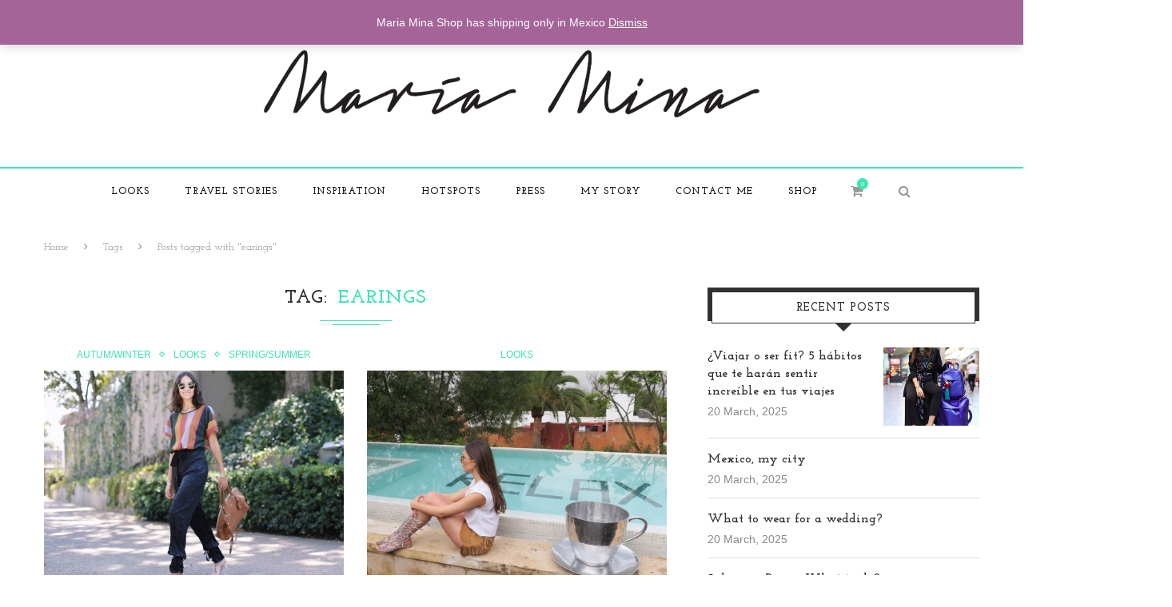

--- FILE ---
content_type: text/html; charset=UTF-8
request_url: https://www.mariamina.com/tag/earings/
body_size: 72303
content:
<!DOCTYPE html>
<html lang="en-US">
<head>
	<meta charset="UTF-8">
	<meta http-equiv="X-UA-Compatible" content="IE=edge">
	<meta name="viewport" content="width=device-width, initial-scale=1">
	<title>earings | Maria Mina</title>
	<link rel="profile" href="http://gmpg.org/xfn/11" />
			<link rel="shortcut icon" href="http://www.mariamina.com/wp-content/uploads/2016/02/favico.png" type="image/x-icon" />
		<link rel="alternate" type="application/rss+xml" title="Maria Mina RSS Feed" href="https://www.mariamina.com/feed/" />
	<link rel="alternate" type="application/atom+xml" title="Maria Mina Atom Feed" href="https://www.mariamina.com/feed/atom/" />
	<link rel="pingback" href="https://www.mariamina.com/xmlrpc.php" />
	<script src="https://www.google.com/recaptcha/api.js" async defer></script>
	<!--[if lt IE 9]>
	<script src="https://www.mariamina.com/wp-content/themes/soledad/js/html5.js"></script>
	<style type="text/css">
		.featured-carousel .item { opacity: 1; }
	</style>
	<![endif]-->
	<meta name='robots' content='max-image-preview:large' />
<script>window._wca = window._wca || [];</script>
<link rel='dns-prefetch' href='//stats.wp.com' />
<link rel='dns-prefetch' href='//s.w.org' />
<link rel="alternate" type="application/rss+xml" title="Maria Mina &raquo; Feed" href="https://www.mariamina.com/feed/" />
<link rel="alternate" type="application/rss+xml" title="Maria Mina &raquo; Comments Feed" href="https://www.mariamina.com/comments/feed/" />
<link rel="alternate" type="application/rss+xml" title="Maria Mina &raquo; earings Tag Feed" href="https://www.mariamina.com/tag/earings/feed/" />
		<!-- This site uses the Google Analytics by MonsterInsights plugin v9.10.0 - Using Analytics tracking - https://www.monsterinsights.com/ -->
		<!-- Note: MonsterInsights is not currently configured on this site. The site owner needs to authenticate with Google Analytics in the MonsterInsights settings panel. -->
					<!-- No tracking code set -->
				<!-- / Google Analytics by MonsterInsights -->
				<script type="text/javascript">
			window._wpemojiSettings = {"baseUrl":"https:\/\/s.w.org\/images\/core\/emoji\/13.0.1\/72x72\/","ext":".png","svgUrl":"https:\/\/s.w.org\/images\/core\/emoji\/13.0.1\/svg\/","svgExt":".svg","source":{"concatemoji":"https:\/\/www.mariamina.com\/wp-includes\/js\/wp-emoji-release.min.js?ver=5.7.14"}};
			!function(e,a,t){var n,r,o,i=a.createElement("canvas"),p=i.getContext&&i.getContext("2d");function s(e,t){var a=String.fromCharCode;p.clearRect(0,0,i.width,i.height),p.fillText(a.apply(this,e),0,0);e=i.toDataURL();return p.clearRect(0,0,i.width,i.height),p.fillText(a.apply(this,t),0,0),e===i.toDataURL()}function c(e){var t=a.createElement("script");t.src=e,t.defer=t.type="text/javascript",a.getElementsByTagName("head")[0].appendChild(t)}for(o=Array("flag","emoji"),t.supports={everything:!0,everythingExceptFlag:!0},r=0;r<o.length;r++)t.supports[o[r]]=function(e){if(!p||!p.fillText)return!1;switch(p.textBaseline="top",p.font="600 32px Arial",e){case"flag":return s([127987,65039,8205,9895,65039],[127987,65039,8203,9895,65039])?!1:!s([55356,56826,55356,56819],[55356,56826,8203,55356,56819])&&!s([55356,57332,56128,56423,56128,56418,56128,56421,56128,56430,56128,56423,56128,56447],[55356,57332,8203,56128,56423,8203,56128,56418,8203,56128,56421,8203,56128,56430,8203,56128,56423,8203,56128,56447]);case"emoji":return!s([55357,56424,8205,55356,57212],[55357,56424,8203,55356,57212])}return!1}(o[r]),t.supports.everything=t.supports.everything&&t.supports[o[r]],"flag"!==o[r]&&(t.supports.everythingExceptFlag=t.supports.everythingExceptFlag&&t.supports[o[r]]);t.supports.everythingExceptFlag=t.supports.everythingExceptFlag&&!t.supports.flag,t.DOMReady=!1,t.readyCallback=function(){t.DOMReady=!0},t.supports.everything||(n=function(){t.readyCallback()},a.addEventListener?(a.addEventListener("DOMContentLoaded",n,!1),e.addEventListener("load",n,!1)):(e.attachEvent("onload",n),a.attachEvent("onreadystatechange",function(){"complete"===a.readyState&&t.readyCallback()})),(n=t.source||{}).concatemoji?c(n.concatemoji):n.wpemoji&&n.twemoji&&(c(n.twemoji),c(n.wpemoji)))}(window,document,window._wpemojiSettings);
		</script>
		<style type="text/css">
img.wp-smiley,
img.emoji {
	display: inline !important;
	border: none !important;
	box-shadow: none !important;
	height: 1em !important;
	width: 1em !important;
	margin: 0 .07em !important;
	vertical-align: -0.1em !important;
	background: none !important;
	padding: 0 !important;
}
</style>
	<link rel='stylesheet' id='ct-shortcodes-css'  href='https://www.mariamina.com/wp-content/plugins/ct-shortcodes/shortcodes.css?ver=5.7.14' type='text/css' media='all' />
<link rel='stylesheet' id='simplyInstagram-css'  href='https://www.mariamina.com/wp-content/plugins/simply-instagram/css/simply-instagram.css?ver=3' type='text/css' media='all' />
<link rel='stylesheet' id='prettyPhoto-css'  href='https://www.mariamina.com/wp-content/plugins/simply-instagram/css/simply-instagram-prettyPhoto.css?ver=3.1.6' type='text/css' media='all' />
<link rel='stylesheet' id='tooltipster-css'  href='https://www.mariamina.com/wp-content/plugins/simply-instagram/css/tooltipster.css?ver=3.0.0' type='text/css' media='all' />
<link rel='stylesheet' id='wp-block-library-css'  href='https://www.mariamina.com/wp-includes/css/dist/block-library/style.min.css?ver=5.7.14' type='text/css' media='all' />
<style id='wp-block-library-inline-css' type='text/css'>
.has-text-align-justify{text-align:justify;}
</style>
<link rel='stylesheet' id='mediaelement-css'  href='https://www.mariamina.com/wp-includes/js/mediaelement/mediaelementplayer-legacy.min.css?ver=4.2.16' type='text/css' media='all' />
<link rel='stylesheet' id='wp-mediaelement-css'  href='https://www.mariamina.com/wp-includes/js/mediaelement/wp-mediaelement.min.css?ver=5.7.14' type='text/css' media='all' />
<link rel='stylesheet' id='wc-blocks-vendors-style-css'  href='https://www.mariamina.com/wp-content/plugins/woocommerce/packages/woocommerce-blocks/build/wc-blocks-vendors-style.css?ver=6.9.0' type='text/css' media='all' />
<link rel='stylesheet' id='wc-blocks-style-css'  href='https://www.mariamina.com/wp-content/plugins/woocommerce/packages/woocommerce-blocks/build/wc-blocks-style.css?ver=6.9.0' type='text/css' media='all' />
<link rel='stylesheet' id='dashicons-css'  href='https://www.mariamina.com/wp-includes/css/dashicons.min.css?ver=5.7.14' type='text/css' media='all' />
<link rel='stylesheet' id='post-views-counter-frontend-css'  href='https://www.mariamina.com/wp-content/plugins/post-views-counter/css/frontend.css?ver=1.3.11' type='text/css' media='all' />
<link rel='stylesheet' id='pif-styles-css'  href='https://www.mariamina.com/wp-content/plugins/woocommerce-product-image-flipper/assets/css/style.css?ver=5.7.14' type='text/css' media='all' />
<link rel='stylesheet' id='woocommerce-layout-css'  href='https://www.mariamina.com/wp-content/plugins/woocommerce/assets/css/woocommerce-layout.css?ver=6.3.1' type='text/css' media='all' />
<style id='woocommerce-layout-inline-css' type='text/css'>

	.infinite-scroll .woocommerce-pagination {
		display: none;
	}
</style>
<link rel='stylesheet' id='woocommerce-smallscreen-css'  href='https://www.mariamina.com/wp-content/plugins/woocommerce/assets/css/woocommerce-smallscreen.css?ver=6.3.1' type='text/css' media='only screen and (max-width: 768px)' />
<link rel='stylesheet' id='woocommerce-general-css'  href='https://www.mariamina.com/wp-content/plugins/woocommerce/assets/css/woocommerce.css?ver=6.3.1' type='text/css' media='all' />
<style id='woocommerce-inline-inline-css' type='text/css'>
.woocommerce form .form-row .required { visibility: visible; }
</style>
<link rel='stylesheet' id='wordpress-popular-posts-css-css'  href='https://www.mariamina.com/wp-content/plugins/wordpress-popular-posts/assets/css/wpp.css?ver=5.5.1' type='text/css' media='all' />
<link rel='stylesheet' id='penci_style-css'  href='https://www.mariamina.com/wp-content/themes/soledad/style.css?ver=2.2.6' type='text/css' media='all' />
<link rel='stylesheet' id='jetpack_css-css'  href='https://www.mariamina.com/wp-content/plugins/jetpack/css/jetpack.css?ver=10.2.3' type='text/css' media='all' />
<script type='text/javascript' src='https://www.mariamina.com/wp-includes/js/jquery/jquery.min.js?ver=3.5.1' id='jquery-core-js'></script>
<script type='text/javascript' src='https://www.mariamina.com/wp-includes/js/jquery/jquery-migrate.min.js?ver=3.3.2' id='jquery-migrate-js'></script>
<script type='text/javascript' src='https://www.mariamina.com/wp-includes/js/jquery/ui/core.min.js?ver=1.12.1' id='jquery-ui-core-js'></script>
<script type='text/javascript' src='https://www.mariamina.com/wp-includes/js/jquery/ui/accordion.min.js?ver=1.12.1' id='jquery-ui-accordion-js'></script>
<script type='text/javascript' src='https://www.mariamina.com/wp-includes/js/jquery/ui/tabs.min.js?ver=1.12.1' id='jquery-ui-tabs-js'></script>
<script type='text/javascript' src='https://www.mariamina.com/wp-content/plugins/ct-shortcodes/js/ct-shortcodes-lib.js?ver=5.7.14' id='ct-shortcodes-lib-js'></script>
<script type='text/javascript' src='https://www.mariamina.com/wp-content/plugins/simply-instagram/js/jquery.tooltipster.min.js?ver=3.0.0' id='jquery.tools.min-3.3.0.js-js'></script>
<script type='text/javascript' src='https://www.mariamina.com/wp-content/plugins/simply-instagram/js/simply-instagram-jquery.prettyPhoto.js?ver=3.1.6' id='jquery.prettyPhoto-js'></script>
<script type='text/javascript' id='snazzymaps-js-js-extra'>
/* <![CDATA[ */
var SnazzyDataForSnazzyMaps = [];
SnazzyDataForSnazzyMaps={"id":133,"name":"taste206","description":"Map for taste206.com","url":"https:\/\/snazzymaps.com\/style\/133\/taste206","imageUrl":"https:\/\/az769952.vo.msecnd.net\/assets\/133-taste206.png?v=20160301063542","json":"[{\r\n        \"featureType\": \"water\",\r\n        \"elementType\": \"geometry\",\r\n        \"stylers\": [{\r\n            \"color\": \"#a0d6d1\"\r\n        }, {\r\n            \"lightness\": 17\r\n        }]\r\n    }, {\r\n        \"featureType\": \"landscape\",\r\n        \"elementType\": \"geometry\",\r\n        \"stylers\": [{\r\n            \"color\": \"#ffffff\"\r\n        }, {\r\n            \"lightness\": 20\r\n        }]\r\n    }, {\r\n        \"featureType\": \"road.highway\",\r\n        \"elementType\": \"geometry.fill\",\r\n        \"stylers\": [{\r\n            \"color\": \"#dedede\"\r\n        }, {\r\n            \"lightness\": 17\r\n        }]\r\n    }, {\r\n        \"featureType\": \"road.highway\",\r\n        \"elementType\": \"geometry.stroke\",\r\n        \"stylers\": [{\r\n            \"color\": \"#dedede\"\r\n        }, {\r\n            \"lightness\": 29\r\n        }, {\r\n            \"weight\": 0.2\r\n        }]\r\n    }, {\r\n        \"featureType\": \"road.arterial\",\r\n        \"elementType\": \"geometry\",\r\n        \"stylers\": [{\r\n            \"color\": \"#dedede\"\r\n        }, {\r\n            \"lightness\": 18\r\n        }]\r\n    }, {\r\n        \"featureType\": \"road.local\",\r\n        \"elementType\": \"geometry\",\r\n        \"stylers\": [{\r\n            \"color\": \"#ffffff\"\r\n        }, {\r\n            \"lightness\": 16\r\n        }]\r\n    }, {\r\n        \"featureType\": \"poi\",\r\n        \"elementType\": \"geometry\",\r\n        \"stylers\": [{\r\n            \"color\": \"#f1f1f1\"\r\n        }, {\r\n            \"lightness\": 21\r\n        }]\r\n    }, {\r\n        \"elementType\": \"labels.text.stroke\",\r\n        \"stylers\": [{\r\n            \"visibility\": \"on\"\r\n        }, {\r\n            \"color\": \"#ffffff\"\r\n        }, {\r\n            \"lightness\": 16\r\n        }]\r\n    }, {\r\n        \"elementType\": \"labels.text.fill\",\r\n        \"stylers\": [{\r\n            \"saturation\": 36\r\n        }, {\r\n            \"color\": \"#333333\"\r\n        }, {\r\n            \"lightness\": 40\r\n        }]\r\n    }, {\r\n        \"elementType\": \"labels.icon\",\r\n        \"stylers\": [{\r\n            \"visibility\": \"off\"\r\n        }]\r\n    }, {\r\n        \"featureType\": \"transit\",\r\n        \"elementType\": \"geometry\",\r\n        \"stylers\": [{\r\n            \"color\": \"#f2f2f2\"\r\n        }, {\r\n            \"lightness\": 19\r\n        }]\r\n    }, {\r\n        \"featureType\": \"administrative\",\r\n        \"elementType\": \"geometry.fill\",\r\n        \"stylers\": [{\r\n            \"color\": \"#fefefe\"\r\n        }, {\r\n            \"lightness\": 20\r\n        }]\r\n    }, {\r\n        \"featureType\": \"administrative\",\r\n        \"elementType\": \"geometry.stroke\",\r\n        \"stylers\": [{\r\n            \"color\": \"#fefefe\"\r\n        }, {\r\n            \"lightness\": 17\r\n        }, {\r\n            \"weight\": 1.2\r\n        }]\r\n    }]\r\n","views":6893,"favorites":53,"createdBy":{"name":"Jennifer Jones","url":"http:\/\/taste206.com\/"},"createdOn":"2014-09-12T02:01:13.35"};
/* ]]> */
</script>
<script type='text/javascript' src='https://www.mariamina.com/wp-content/plugins/snazzy-maps/snazzymaps.js?ver=1.4.0' id='snazzymaps-js-js'></script>
<script type='application/json' id='wpp-json'>
{"sampling_active":0,"sampling_rate":100,"ajax_url":"https:\/\/www.mariamina.com\/wp-json\/wordpress-popular-posts\/v1\/popular-posts","api_url":"https:\/\/www.mariamina.com\/wp-json\/wordpress-popular-posts","ID":0,"token":"8b6768f75b","lang":0,"debug":0}
</script>
<script type='text/javascript' src='https://www.mariamina.com/wp-content/plugins/wordpress-popular-posts/assets/js/wpp.min.js?ver=5.5.1' id='wpp-js-js'></script>
<script defer type='text/javascript' src='https://stats.wp.com/s-202605.js' id='woocommerce-analytics-js'></script>
<link rel="https://api.w.org/" href="https://www.mariamina.com/wp-json/" /><link rel="alternate" type="application/json" href="https://www.mariamina.com/wp-json/wp/v2/tags/178" /><link rel="EditURI" type="application/rsd+xml" title="RSD" href="https://www.mariamina.com/xmlrpc.php?rsd" />
<link rel="wlwmanifest" type="application/wlwmanifest+xml" href="https://www.mariamina.com/wp-includes/wlwmanifest.xml" /> 
<meta name="generator" content="WordPress 5.7.14" />
<meta name="generator" content="WooCommerce 6.3.1" />
		<meta http-equiv="X-UA-Compatible" content="IE=8" />
		
		<!-- BEGIN SimplyInstagram IE -->
		<!-- [if IE 9]>
		<style type="text/css">		
		.comment-profile{margin:2px;width:45px;float:left}
		.comment-profile img{vertical-align:top}
		.comment-holder{top:0;width:200px;float:left!important}
		.comments-holder{width:210px;float:left}
		</style>
		<![endif]-->
		<!-- END SimplyInstagram IE -->
		
		            <style id="wpp-loading-animation-styles">@-webkit-keyframes bgslide{from{background-position-x:0}to{background-position-x:-200%}}@keyframes bgslide{from{background-position-x:0}to{background-position-x:-200%}}.wpp-widget-placeholder,.wpp-widget-block-placeholder{margin:0 auto;width:60px;height:3px;background:#dd3737;background:linear-gradient(90deg,#dd3737 0%,#571313 10%,#dd3737 100%);background-size:200% auto;border-radius:3px;-webkit-animation:bgslide 1s infinite linear;animation:bgslide 1s infinite linear}</style>
                <style type="text/css">
					@import url(https://fonts.googleapis.com/css?family=Josefin+Slab:100,100italic,300,300italic,regular,italic,600,600italic,700,700italic);
					h1, h2, h3, h4, h5, h6, h2.penci-heading-video, .penci-photo-2-effect figcaption h2, .headline-title, a.penci-topbar-post-title, #navigation .menu li a, #sidebar-nav .menu li a, .penci-slider .pencislider-container .pencislider-content .pencislider-title, .penci-slider .pencislider-container .pencislider-content .pencislider-button,
		.author-quote span, .penci-more-link a.more-link, .penci-post-share-box .dt-share, .post-share a .dt-share, .author-content h5, .post-pagination h5, .post-box-title, .penci-countdown .countdown-amount, .penci-countdown .countdown-period, .penci-pagination a, .penci-pagination .disable-url, ul.footer-socials li a span,
		.widget input[type="submit"], #sidebar .widget-title, #respond h3.comment-reply-title span, .widget-social.show-text a span, .footer-widget-wrapper .widget .widget-title,
		.container.penci-breadcrumb span, .container.penci-breadcrumb span a, .error-404 .go-back-home a, .post-entry .penci-portfolio-filter ul li a, .portfolio-overlay-content .portfolio-short .portfolio-title a, .home-featured-cat-content .magcat-detail h3 a, .post-entry blockquote cite,
		.post-entry blockquote .author, .tags-share-box.hide-tags.page-share .share-title, .widget ul.side-newsfeed li .side-item .side-item-text h4 a, .thecomment .comment-text span.author, .thecomment .comment-text span.author a, .post-comments span.reply a, #respond h3, #respond label, .wpcf7 label, #respond #submit, .wpcf7 input[type="submit"], .widget_wysija input[type="submit"], .archive-box span,
		.archive-box h1, .gallery .gallery-caption, .contact-form input[type=submit] { font-family: 'Josefin Slab', serif; font-weight: normal; }
						@import url(https://fonts.googleapis.com/css?family=Lato:100,100italic,300,300italic,regular,italic,700,700italic,900,900italic);
				body, textarea, #respond textarea, .widget input[type="text"], .widget input[type="email"], .widget input[type="date"], .widget input[type="number"], .wpcf7 textarea, .mc4wp-form input, #respond input, .wpcf7 input, #searchform input.search-input, ul.homepage-featured-boxes .penci-fea-in h4, .widget.widget_categories ul li span.category-item-count, .header-slogan .header-slogan-text, .about-widget .about-me-heading, .widget ul.side-newsfeed li .side-item .side-item-text .side-item-meta { font-family: 'Lato', sans-serif;  }
								h1, h2, h3, h4, h5, h6, #navigation .menu li a, #sidebar-nav .menu li a, a.penci-topbar-post-title, .penci-slider .pencislider-container .pencislider-content .pencislider-title, .penci-slider .pencislider-container .pencislider-content .pencislider-button,
		.headline-title, .author-quote span, .penci-more-link a.more-link, .author-content h5, .post-pagination h5, .post-box-title, .penci-countdown .countdown-amount, .penci-countdown .countdown-period, .penci-pagination a, .penci-pagination .disable-url, ul.footer-socials li a span,
		#sidebar .widget-title, #respond h3.comment-reply-title span, .widget-social.show-text a span, .footer-widget-wrapper .widget .widget-title,
		.error-404 .go-back-home a, .home-featured-cat-content .magcat-detail h3 a, .post-entry blockquote cite,
		.post-entry blockquote .author, .tags-share-box.hide-tags.page-share .share-title, .widget ul.side-newsfeed li .side-item .side-item-text h4 a, .thecomment .comment-text span.author, .thecomment .comment-text span.author a, #respond h3, #respond label, .wpcf7 label, #respond #submit, .wpcf7 input[type="submit"], .widget_wysija input[type="submit"], .archive-box span,
		.archive-box h1, .gallery .gallery-caption, .widget input[type="submit"], .contact-form input[type=submit] { font-weight: bold; }
								body.penci-body-boxed { background-image: url(http://www.mariamina.com/wp-content/uploads/2016/02/brickwall.jpg); }
						body.penci-body-boxed { background-repeat:repeat; }
						body.penci-body-boxed { background-attachment:scroll; }
						body.penci-body-boxed { background-size:auto; }
						#header .inner-header .container { padding:62px 0; }
						#navigation .penci-megamenu .post-mega-title a { font-size:13px; }
						a, .post-entry .penci-portfolio-filter ul li a:hover, .post-entry .penci-portfolio-filter ul li.active a, .penci-countdown .countdown-amount, .archive-box h1, .post-entry a, .container.penci-breadcrumb span a:hover, .post-entry blockquote:before, .post-entry blockquote cite, .post-entry blockquote .author, .penci-pagination a:hover { color: #3ee4b4; }
		.penci-home-popular-post ul.slick-dots li button:hover, .penci-home-popular-post ul.slick-dots li.slick-active button, .archive-box:after, .archive-box:before, .penci-page-header:after, .penci-page-header:before, .post-entry blockquote .author span:after, .error-image:after, .error-404 .go-back-home a:after, .penci-header-signup-form, .woocommerce .page-title:before, .woocommerce .page-title:after, .woocommerce span.onsale, .woocommerce #respond input#submit:hover, .woocommerce a.button:hover, .woocommerce button.button:hover, .woocommerce input.button:hover, .woocommerce nav.woocommerce-pagination ul li span.current, .woocommerce div.product .entry-summary div[itemprop="description"]:before, .woocommerce div.product .entry-summary div[itemprop="description"] blockquote .author span:after, .woocommerce div.product .woocommerce-tabs #tab-description blockquote .author span:after, .woocommerce #respond input#submit.alt:hover, .woocommerce a.button.alt:hover, .woocommerce button.button.alt:hover, .woocommerce input.button.alt:hover, #top-search.shoping-cart-icon > a > span { background-color: #3ee4b4; }
		.penci-pagination ul.page-numbers li span.current { color: #fff; background: #3ee4b4; border-color: #3ee4b4; }
		.footer-instagram h4.footer-instagram-title > span:before, .woocommerce nav.woocommerce-pagination ul li span.current { border-color: #3ee4b4; }
		.woocommerce .woocommerce-error, .woocommerce .woocommerce-info, .woocommerce .woocommerce-message { border-top-color: #3ee4b4; }
		.penci-slider ol.penci-control-nav li a.penci-active, .penci-slider ol.penci-control-nav li a:hover{ border-color: #3ee4b4; background-color: #3ee4b4; }
		.woocommerce .woocommerce-message:before, .woocommerce form.checkout table.shop_table .order-total .amount, .woocommerce ul.products li.product .price ins, .woocommerce ul.products li.product .price, .woocommerce div.product p.price ins, .woocommerce div.product span.price ins, .woocommerce div.product p.price, .woocommerce div.product .entry-summary div[itemprop="description"] blockquote:before, .woocommerce div.product .woocommerce-tabs #tab-description blockquote:before, .woocommerce div.product .entry-summary div[itemprop="description"] blockquote cite, .woocommerce div.product .entry-summary div[itemprop="description"] blockquote .author, .woocommerce div.product .woocommerce-tabs #tab-description blockquote cite, .woocommerce div.product .woocommerce-tabs #tab-description blockquote .author, .woocommerce div.product .product_meta > span a:hover, .woocommerce div.product .woocommerce-tabs ul.tabs li.active, .woocommerce ul.cart_list li .amount, .woocommerce ul.product_list_widget li .amount, .woocommerce table.shop_table td.product-name a:hover, .woocommerce table.shop_table td.product-price span, .woocommerce table.shop_table td.product-subtotal span, .woocommerce-cart .cart-collaterals .cart_totals table td .amount, .woocommerce .woocommerce-info:before, .woocommerce div.product span.price { color: #3ee4b4; }
						.penci-top-bar { background-color: #ffffff; }
						.headline-title { background-color: #a60505; }
										.penci-headline-posts .slick-prev:hover, .penci-headline-posts .slick-next:hover { color: #a60505; }
						a.penci-topbar-post-title { color: #313131; }
						a.penci-topbar-post-title:hover { color: #a60505; }
								.penci-topbar-social a { color: #313131; }
						.penci-topbar-social a:hover { color: #a60505; }
						#header .inner-header { background-color: #ffffff; background-image: none; }
								#navigation, .show-search { background: #ffffff; }
						#navigation, #navigation.header-layout-bottom { border-color: #3ee4b4; }
						#navigation .menu li a { color:  #0f0f0f; }
						#navigation .menu li a:hover, #navigation .menu li.current-menu-item > a, #navigation .menu > li.current_page_item > a, #navigation .menu li:hover > a, #navigation .menu > li.current-menu-ancestor > a, #navigation .menu > li.current-menu-item > a { color:  #3ee4b4; }
		#navigation ul.menu > li > a:before, #navigation .menu > ul > li > a:before { background: #3ee4b4; }
						#navigation .menu .sub-menu, #navigation .menu .children, #navigation ul.menu ul li, #navigation ul.menu ul ul li, #navigation ul.menu > li.megamenu > ul.sub-menu { background-color:  #3ee4b4; }
						#navigation .menu .sub-menu, #navigation .menu .children, #navigation ul.menu ul a, #navigation .menu ul ul a { border-color:  #313131; }
		#navigation .penci-megamenu .penci-mega-child-categories a.cat-active { border-top-color: #313131; border-bottom-color: #313131; }
		#navigation ul.menu > li.megamenu > ul.sub-menu > li:before, #navigation .penci-megamenu .penci-mega-child-categories:after { background-color: #313131; }
						#navigation .penci-megamenu, #navigation .penci-megamenu .penci-mega-child-categories a.cat-active, #navigation .penci-megamenu .penci-mega-child-categories a.cat-active:before { background-color: #212121; }
						#navigation .penci-megamenu .penci-mega-child-categories { background-color: #313131; }
						#navigation .penci-megamenu .penci-mega-date { color: #777777; }
						#navigation .penci-megamenu .penci-mega-thumbnail .mega-cat-name { color: #3ee4b4; }
						#navigation .penci-megamenu .penci-mega-child-categories a.cat-active, #navigation .menu .penci-megamenu .penci-mega-child-categories a:hover, #navigation .menu .penci-megamenu .penci-mega-latest-posts .penci-mega-post a:hover { color: #ffffff; }
		#navigation .penci-megamenu .penci-mega-thumbnail .mega-cat-name { background: #ffffff; }
								#navigation .penci-megamenu .post-mega-title a { text-transform: none; letter-spacing: 0; }
						.header-slogan .header-slogan-text { color:  #313131; }
						.header-slogan .header-slogan-text:before, .header-slogan .header-slogan-text:after { background:  #3ee4b4; }
						#navigation .menu .sub-menu li a { color:  #232323; }
						#navigation .menu .sub-menu li a:hover, #navigation .menu .sub-menu li.current-menu-item > a { color:  #666666; }
		#navigation ul.menu ul a:before, #navigation .menu ul ul a:before { background-color: #666666;   -webkit-box-shadow: 5px -2px 0 #666666;  -moz-box-shadow: 5px -2px 0 #666666;  -ms-box-shadow: 5px -2px 0 #666666;  box-shadow: 5px -2px 0 #666666; }
						#top-search > a, #navigation .button-menu-mobile {   color: #999999; }
						.show-search a.close-search {   color: #999999; }
				.penci-header-signup-form { padding: px 0; }
				.penci-header-signup-form { background-color: #3ee4b4; }
																				.header-social a i {   color: #313131; }
						.header-social a:hover i {   color: #3ee4b4; }
																#sidebar-nav .menu li a:hover, .header-social.sidebar-nav-social a:hover i, #sidebar-nav .menu li a .indicator:hover, #sidebar-nav .menu .sub-menu li a .indicator:hover{ color: #3ee4b4; }
		#sidebar-nav-logo:before{ background-color: #3ee4b4; }
														.featured-overlay-color, .penci-slider ul.slides li:after { opacity: 0; }
		.featured-overlay-partent, .penci-slider ul.slides li:before { opacity: ; }
								.featured-carousel .feat-text .feat-time { background: #313131; }
		.featured-carousel .feat-text .feat-time:before { border-right-color: #313131; }
		.featured-carousel .feat-text .feat-time:after { border-left-color: #313131; }
								.featured-carousel .featured-cat a, .penci-magazine-slider .mag-cat a.penci-cat-name { color: #3ee4b4; }
		.featured-carousel .featured-cat a:after, .penci-magazine-slider .mag-cat a.penci-cat-name:after { border-color: #3ee4b4; }
						.featured-carousel .featured-cat a:hover, .penci-magazine-slider .mag-cat a.penci-cat-name:hover { color: #3ee4b4; }
																.penci-magazine-slider ul.mag-wrap li .mag-overlay { opacity: 0.55; }
		.penci-magazine-slider ul.mag-wrap li:hover .mag-overlay { opacity: ; }
				.featured-area.loaded button.slick-prev:hover, .featured-area.loaded button.slick-next:hover, .penci-slider .penci-direction-nav .penci-prev:hover, .penci-slider .penci-direction-nav .penci-next:hover, .penci-magazine-slider .penci-direction-nav a:hover { background: #3ee4b4; }
		.featured-carousel .carousel-meta span a:hover, .featured-carousel.style-7 .carousel-meta span a:hover, .featured-carousel.style-7 .carousel-meta span.feat-author a:hover { color: #3ee4b4; }
						.penci-slider .pencislider-container .pencislider-title{-webkit-animation-delay: 0.6s;-moz-animation-delay: 0.6s;-o-animation-delay: 0.6s;animation-delay: 0.6s;}
		.penci-slider .pencislider-container .pencislider-caption {-webkit-animation-delay: 0.8s;-moz-animation-delay: 0.8s;-o-animation-delay: 0.8s;animation-delay: 0.8s;}
		.penci-slider .pencislider-container .pencislider-content .penci-button {-webkit-animation-delay: 1s;-moz-animation-delay: 1s;-o-animation-delay: 1s;animation-delay: 1s;}
						.featured-area .penci-slider { max-height: 600px; }
										.penci-standard-cat .cat > a.penci-cat-name { color: #3ee4b4; }
		.penci-standard-cat .cat:before, .penci-standard-cat .cat:after { background-color: #3ee4b4; }
		.penci-standard-cat .cat > a.penci-cat-name:after { border-color: #3ee4b4 !important; }
														.standard-content .penci-post-box-meta .penci-post-share-box a:hover, .standard-content .penci-post-box-meta .penci-post-share-box a.liked { color: #3ee4b4; }
						.header-standard .post-entry a:hover, .header-standard .author-post span a:hover, .standard-content a, .standard-post-entry a.more-link:hover, .penci-post-box-meta .penci-box-meta a:hover, .standard-content .post-entry blockquote:before, .post-entry blockquote cite, .post-entry blockquote .author, .standard-content-special .author-quote span, .standard-content-special .format-post-box .post-format-icon i, .standard-content-special .format-post-box .dt-special a:hover, .standard-content .penci-more-link a.more-link { color: #3ee4b4; }
		.standard-content-special .author-quote span:before, .standard-content-special .author-quote span:after, .standard-content .post-entry ul li:before, .post-entry blockquote .author span:after, .header-standard:after { background-color: #3ee4b4; }
		.penci-more-link a.more-link:before, .penci-more-link a.more-link:after { border-color: #3ee4b4; }
												.penci-grid .cat a.penci-cat-name, .penci-masonry .cat a.penci-cat-name { color: #3ee4b4; }
		.penci-grid .cat a.penci-cat-name:after, .penci-masonry .cat a.penci-cat-name:after { border-color: #3ee4b4; }
								.penci-post-share-box a.liked, .penci-post-share-box a:hover { color: #3ee4b4; }
										.overlay-post-box-meta .overlay-share a:hover, .overlay-author a:hover, .penci-grid .standard-content-special .format-post-box .dt-special a:hover, .grid-post-box-meta span a:hover, .grid-post-box-meta span a.comment-link:hover, .penci-grid .standard-content-special .author-quote span, .penci-grid .standard-content-special .format-post-box .post-format-icon i, .grid-mixed .penci-post-box-meta .penci-box-meta a:hover { color: #3ee4b4; }
		.penci-grid .standard-content-special .author-quote span:before, .penci-grid .standard-content-special .author-quote span:after, .grid-header-box:after, .list-post .header-list-style:after { background-color: #3ee4b4; }
		.penci-grid .post-box-meta span:after, .penci-masonry .post-box-meta span:after { border-color: #3ee4b4; }
						.penci-grid li.typography-style .overlay-typography { opacity: ; }
		.penci-grid li.typography-style:hover .overlay-typography { opacity: ; }
				.penci-grid .typography-style .main-typography a.penci-cat-name, .penci-grid .typography-style .main-typography a.penci-cat-name:hover { color: #ffffff; }
		.typography-style .main-typography a.penci-cat-name:after { border-color: #ffffff; }
								.penci-grid li.typography-style .item .main-typography h2 a:hover { color: #3ee4b4; }
								.penci-grid li.typography-style .grid-post-box-meta span a:hover { color: #3ee4b4; }
										.overlay-header-box .cat > a.penci-cat-name { color: #ffffff; }
		.overlay-header-box .cat > a.penci-cat-name:after { border-color: #ffffff; }
						.overlay-header-box .cat > a.penci-cat-name:hover { color: #ffffff; }
										#sidebar .penci-border-arrow:after { background-color: #313131; }
																		.widget ul.side-newsfeed li .side-item .side-item-text h4 a:hover, .widget a:hover, #sidebar .widget-social a:hover span, .widget-social a:hover span, .penci-tweets-widget-content .icon-tweets, .penci-tweets-widget-content .tweet-intents a, .penci-tweets-widget-content .tweet-intents span:after { color: #3ee4b4; }
		.widget .tagcloud a:hover, .widget-social a:hover i, .widget input[type="submit"]:hover { color: #fff; background-color: #3ee4b4; border-color: #3ee4b4; }
		.about-widget .about-me-heading:before { border-color: #3ee4b4; }
		.penci-tweets-widget-content .tweet-intents-inner:before, .penci-tweets-widget-content .tweet-intents-inner:after { background-color: #3ee4b4; }
		.penci-slider.penci-tweets-slider ol.penci-control-nav li a.penci-active, .penci-slider.penci-tweets-slider ol.penci-control-nav li a:hover { border-color: #3ee4b4; background-color: #3ee4b4; }
						#widget-area { padding: 44px 0; }
										.footer-widget-wrapper .widget ul li { border-color: #3ee4b4; }
								.footer-widget-wrapper .widget .widget-title { color: #0c0303; }
						.footer-widget-wrapper .widget .widget-title .inner-arrow { border-color: #3ee4b4; }
						.footer-widget-wrapper .widget .widget-title:after { border-color: #3ee4b4; }
						.footer-widget-wrapper a, .footer-widget-wrapper .widget ul.side-newsfeed li .side-item .side-item-text h4 a, .footer-widget-wrapper .widget a, .footer-widget-wrapper .widget-social a i, .footer-widget-wrapper .widget-social a span { color: #3ee4b4; }
		.footer-widget-wrapper .widget-social a:hover i{ color: #fff; }
						.footer-widget-wrapper .penci-tweets-widget-content .icon-tweets, .footer-widget-wrapper .penci-tweets-widget-content .tweet-intents a, .footer-widget-wrapper .penci-tweets-widget-content .tweet-intents span:after, .footer-widget-wrapper .widget ul.side-newsfeed li .side-item .side-item-text h4 a:hover, .footer-widget-wrapper .widget a:hover, .footer-widget-wrapper .widget-social a:hover span, .footer-widget-wrapper a:hover { color: #3ee4b4; }
		.footer-widget-wrapper .widget .tagcloud a:hover, .footer-widget-wrapper .widget-social a:hover i, .footer-widget-wrapper .mc4wp-form input[type="submit"]:hover, .footer-widget-wrapper .widget input[type="submit"]:hover { color: #fff; background-color: #3ee4b4; border-color: #3ee4b4; }
		.footer-widget-wrapper .about-widget .about-me-heading:before { border-color: #3ee4b4; }
		.footer-widget-wrapper .penci-tweets-widget-content .tweet-intents-inner:before, .footer-widget-wrapper .penci-tweets-widget-content .tweet-intents-inner:after { background-color: #3ee4b4; }
		.footer-widget-wrapper .penci-slider.penci-tweets-slider ol.penci-control-nav li a.penci-active, .footer-widget-wrapper .penci-slider.penci-tweets-slider ol.penci-control-nav li a:hover {  border-color: #3ee4b4;  background: #3ee4b4;  }
						ul.footer-socials li a i { color: #3ee4b4; border-color: #3ee4b4; }
						ul.footer-socials li a:hover i { background-color: #ffffff; border-color: #ffffff; }
						ul.footer-socials li a:hover i { color: #3ee4b4; }
						ul.footer-socials li a span { color: #000000; }
						ul.footer-socials li a:hover span { color: #3ee4b4; }
						.footer-socials-section { border-color: #3ee4b4; }
						#footer-section { background-color: #fcfcfc; }
								#footer-section, #footer-copyright * { color: #3ee4b4; }
						#footer-section .go-to-top i, #footer-section .go-to-top-parent span { color: #3ee4b4; }
						#footer-section .go-to-top:hover span, #footer-section .go-to-top:hover i { color: #0c0c0c; }
						#footer-section a { color: #3ee4b4; }
						.container-single .penci-standard-cat .cat > a.penci-cat-name { color: #3ee4b4; }
		.container-single .penci-standard-cat .cat:before, .container-single .penci-standard-cat .cat:after { background-color: #3ee4b4; }
		.container-single .penci-standard-cat .cat > a.penci-cat-name:after { border-color: #3ee4b4 !important; }
																		.container-single .post-share a:hover, .container-single .post-share a.liked, .page-share .post-share a:hover { color: #3ee4b4; }
						.post-share .count-number-like { color: #3ee4b4; }
						.comment-content a, .container-single .post-entry a, .container-single .format-post-box .dt-special a:hover, .container-single .author-quote span, .container-single .author-post span a:hover, .post-entry blockquote:before, .post-entry blockquote cite, .post-entry blockquote .author, .post-pagination a:hover, .author-content h5 a:hover, .author-content .author-social:hover, .item-related h3 a:hover, .container-single .format-post-box .post-format-icon i, .container.penci-breadcrumb.single-breadcrumb span a:hover { color: #3ee4b4; }
		.container-single .standard-content-special .format-post-box, ul.slick-dots li button:hover, ul.slick-dots li.slick-active button { border-color: #3ee4b4; }
		ul.slick-dots li button:hover, ul.slick-dots li.slick-active button, #respond h3.comment-reply-title span:before, #respond h3.comment-reply-title span:after, .post-box-title:before, .post-box-title:after, .container-single .author-quote span:before, .container-single .author-quote span:after, .post-entry blockquote .author span:after, .post-entry blockquote .author span:before, .post-entry ul li:before, #respond #submit:hover, .wpcf7 input[type="submit"]:hover, .widget_wysija input[type="submit"]:hover { background: #3ee4b4; }
		.container-single .post-entry .post-tags a:hover { color: #fff; border-color: #3ee4b4; background-color: #3ee4b4; }
										ul.homepage-featured-boxes .penci-fea-in:hover h4 span { color: #3ee4b4; }
										.penci-home-popular-post .item-related h3 a:hover { color: #3ee4b4; }
																								.home-featured-cat-content .magcat-detail h3 a:hover { color: #3ee4b4; }
						.home-featured-cat-content .grid-post-box-meta span a:hover { color: #3ee4b4; }
		.home-featured-cat-content .first-post .magcat-detail .mag-header:after { background: #3ee4b4; }
		.penci-slider ol.penci-control-nav li a.penci-active, .penci-slider ol.penci-control-nav li a:hover { border-color: #3ee4b4; background: #3ee4b4; }
						.home-featured-cat-content .mag-photo .mag-overlay-photo { opacity: ; }
		.home-featured-cat-content .mag-photo:hover .mag-overlay-photo { opacity: ; }
																										.inner-item-portfolio:hover .penci-portfolio-thumbnail a:after { opacity: ; }
												/*#navigation .menu .sub-menu, #navigation .menu .children { box-shadow: 0px 3px 3px rgba(0, 0, 0, 0.3);
    -webkit-box-shadow: 0px 3px 3px rgba(0, 0, 0, 0.3);
    -moz-box-shadow: 0px 3px 3px rgba(0, 0, 0, 0.3); }

.header-style-header-1 .featured-area, .header-style-header-4 .featured-area{margin-top: -50px;}

.header-style-header-1 .featured-area.style-3, .header-style-header-4 .featured-area.style-3, .header-style-header-1 .featured-area.style-5, .header-style-header-4 .featured-area.style-5{margin-top: -60px;}*/

.penci-masonry .item-masonry .item-content{
display:none;
}

#navigation, #navigation.header-layout-bottom {
    border-top: 2px solid #3ee4b4;
    border-bottom: none;
}

.penci-home-popular-posts {
    padding: 30px 30px 26px;
    border: 1px solid #dedede;
    position: relative;
    margin-bottom: 60px;
    display: none;
}
/*.featured-area.style-1, .featured-area.style-4 {
    width: 1170px;
    margin-left: auto;
    margin-right: auto;
    height: 650px;
}*/

.slick-slide{
height: 650px;
}

.mc4wp-form {
    max-width: 365px;
    width: 100%;
    margin: -26px 0 0 0;
    text-align: center;
    padding: 4px 10px 22px 10px;
    background: #3EE4B4;
    color: #000;
}
.mc4wp-form input{margin-top:10px;}


/*ul.homepage-featured-boxes .penci-fea-in.boxes-style-2 h4 span {
    color: #fff;
    font-style: normal;
    font-weight: 900;
    font-family: Josefin Slab;
    font-size: 24px;
border-bottom: 1px solid #fff;
}
ul.homepage-featured-boxes .penci-fea-in.boxes-style-2 h4:hover {
    background: url("http://www.mariamina.com/wp-content/uploads/2016/02/bg-boxes.png");
    padding: 104px 20px;
    margin-top: -124px;
}

ul.homepage-featured-boxes .penci-fea-in.boxes-style-2 h4{
background:none;
}

ul.homepage-featured-boxes .penci-fea-in.boxes-style-2 h4:before {
    display:none

}*/
ul.footer-socials li a i {
    color: #fff;
    border-color: #3ee4b4;
    background: #3ee4b4;
}

#logo img{width:620px;}

.footer-widget-wrapper .widget-social a:hover i{
color: #3ee4b4;
    background-color: #fff;
    border-color: #fff;
}

.footer-widget-wrapper .widget-social a i{
color: #fff;
    background-color: #3ee4b4;
    border-color: #3ee4b4;
}

.footer-widget-wrapper a, .footer-widget-wrapper .widget ul.side-newsfeed li .side-item .side-item-text h4 a, .footer-widget-wrapper .widget a{color:#000;}

.mc4wp-form {
    max-width: 365px;
    width: 100%;
    margin: -26px 0 0 0;
    text-align: center;
    padding: 4px 10px 22px 10px;
    background: #3EE4B4;
    color: #000;
    font-family: Josefin Slab;
}

.widget-social a i {
    color: #fff;
    background-color: #3ee4b4;
    border-color: #3ee4b4;
}

.widget-social a:hover i, .widget input[type="submit"]:hover {
    color: #3ee4b4;
    background-color: #fff;
    border-color: #fff;
}

.suscribers-box .es_textbox_button{
    background: #eee;
    border: none;
    padding: 16px 16px 16px 16px;
    text-transform: uppercase;
    font-size: 14px;
    cursor: pointer;
width: 270px;
    border-radius: 4px;
font-family: Josefin Slab;
    font-weight: 600;
}

.suscribers-box .es_textbox_button:hover{
background:#fff;

}

.suscribers-box{
max-width: 365px;
    width: 100%;
    margin: -26px 0 0 0;
    text-align: center;
    padding: 4px 10px 22px 10px;
    background: #3EE4B4;
    color: #000;
    font-family: Josefin Slab;
}

.suscribers-box .es_caption{
font-size:15px;
font-weight:600;
padding-top:18px;
text-align:left;
}

.suscribers-box .es_lablebox{
text-align:left;
font-weight:700;
}

wpp-list .footer-widget-wrapper a{
font-family: Josefin Slab;
font-weight: 600;
}

.wpp-post-title{font-family: Josefin Slab;
font-size: 16px;
font-weight:700;
}
.wpp-post-title a{
font-size: 16px;
font-weight:700;
}
.wpp-date {   
    font-size: 14px;
    font-family: Lato;
display:block;
margin-top:8px;
}

.widget ul li a {
    font-size: 16px;
    font-style: normal;
    line-height: 1.4;
}

.widget input[type="submit"]{
 margin-top:-150px;
}
#penci-end-sidebar-sticky{
 display:none;
}		    </style>
    	<meta property="og:title" content="Maria Mina" />
	<meta property="og:type" content="article" />
	<meta property="og:image" content="http://www.mariamina.com/wp-content/uploads/2017/11/logo-1.png" />
	<meta property="og:url" content="https://www.mariamina.com/" />
	<meta property="og:description" content="" />
	<meta property="og:site_name" content="Maria Mina" />

	<noscript><style>.woocommerce-product-gallery{ opacity: 1 !important; }</style></noscript>
	<script>
  (function(i,s,o,g,r,a,m){i['GoogleAnalyticsObject']=r;i[r]=i[r]||function(){
  (i[r].q=i[r].q||[]).push(arguments)},i[r].l=1*new Date();a=s.createElement(o),
  m=s.getElementsByTagName(o)[0];a.async=1;a.src=g;m.parentNode.insertBefore(a,m)
  })(window,document,'script','//www.google-analytics.com/analytics.js','ga');

  ga('create', 'UA-74885902-1', 'auto');
  ga('send', 'pageview');

</script>
</head>

<body class="archive tag tag-earings tag-178 theme-soledad woocommerce-demo-store woocommerce-no-js">
<a id="close-sidebar-nav" class="header-5"><i class="fa fa-close"></i></a>

<nav id="sidebar-nav" class="header-5">

			<div id="sidebar-nav-logo">
							<a href="https://www.mariamina.com/"><img src="http://www.mariamina.com/wp-content/uploads/2017/11/logo-1.png" alt="Maria Mina" /></a>
					</div>
	
	
	<ul id="menu-main-menu-v1" class="menu"><li id="menu-item-2291" class="menu-item menu-item-type-taxonomy menu-item-object-category menu-item-has-children menu-item-2291"><a href="https://www.mariamina.com/category/looks/">Looks</a>
<ul class="sub-menu">
	<li id="menu-item-2294" class="menu-item menu-item-type-taxonomy menu-item-object-category menu-item-2294"><a href="https://www.mariamina.com/category/style/street-style/">Street Style</a></li>
	<li id="menu-item-2295" class="menu-item menu-item-type-taxonomy menu-item-object-category menu-item-2295"><a href="https://www.mariamina.com/category/special-occations/">Special Occations</a></li>
</ul>
</li>
<li id="menu-item-2292" class="menu-item menu-item-type-taxonomy menu-item-object-category menu-item-has-children menu-item-2292"><a href="https://www.mariamina.com/category/travel/">Travel Stories</a>
<ul class="sub-menu">
	<li id="menu-item-2659" class="menu-item menu-item-type-post_type menu-item-object-page menu-item-2659"><a href="https://www.mariamina.com/maps/">Maps</a></li>
</ul>
</li>
<li id="menu-item-2611" class="menu-item menu-item-type-taxonomy menu-item-object-category menu-item-has-children menu-item-2611"><a href="https://www.mariamina.com/category/inspiration/">Inspiration</a>
<ul class="sub-menu">
	<li id="menu-item-2612" class="menu-item menu-item-type-taxonomy menu-item-object-category menu-item-2612"><a href="https://www.mariamina.com/category/inspiration/springsummer/">Spring/Summer</a></li>
	<li id="menu-item-2613" class="menu-item menu-item-type-taxonomy menu-item-object-category menu-item-2613"><a href="https://www.mariamina.com/category/inspiration/autumwinter/">Autum/Winter</a></li>
</ul>
</li>
<li id="menu-item-2293" class="menu-item menu-item-type-taxonomy menu-item-object-category menu-item-2293"><a href="https://www.mariamina.com/category/hotspots/">Hotspots</a></li>
<li id="menu-item-2790" class="menu-item menu-item-type-post_type menu-item-object-page menu-item-2790"><a href="https://www.mariamina.com/press/">Press</a></li>
<li id="menu-item-2296" class="menu-item menu-item-type-post_type menu-item-object-page menu-item-2296"><a href="https://www.mariamina.com/my-story/">My story</a></li>
<li id="menu-item-2297" class="menu-item menu-item-type-post_type menu-item-object-page menu-item-2297"><a href="https://www.mariamina.com/contact-me/">Contact Me</a></li>
<li id="menu-item-4298" class="menu-item menu-item-type-post_type menu-item-object-page menu-item-has-children menu-item-4298"><a href="https://www.mariamina.com/shop/">SHOP</a>
<ul class="sub-menu">
	<li id="menu-item-4321" class="menu-item menu-item-type-taxonomy menu-item-object-product_cat menu-item-has-children menu-item-4321"><a href="https://www.mariamina.com/product-category/shoes/">Shoes</a>
	<ul class="sub-menu">
		<li id="menu-item-4313" class="menu-item menu-item-type-taxonomy menu-item-object-product_cat menu-item-4313"><a href="https://www.mariamina.com/product-category/shoes/flats/">Flats</a></li>
		<li id="menu-item-4315" class="menu-item menu-item-type-taxonomy menu-item-object-product_cat menu-item-4315"><a href="https://www.mariamina.com/product-category/shoes/heels/">Heels</a></li>
	</ul>
</li>
	<li id="menu-item-4322" class="menu-item menu-item-type-taxonomy menu-item-object-product_cat menu-item-has-children menu-item-4322"><a href="https://www.mariamina.com/product-category/closet-sale/">Closet SALE</a>
	<ul class="sub-menu">
		<li id="menu-item-4323" class="menu-item menu-item-type-taxonomy menu-item-object-product_cat menu-item-4323"><a href="https://www.mariamina.com/product-category/closet-sale/vestidos/">Vestidos y faldas</a></li>
		<li id="menu-item-6414" class="menu-item menu-item-type-taxonomy menu-item-object-product_cat menu-item-6414"><a href="https://www.mariamina.com/product-category/closet-sale/chamarrasysudaderas/">Chamarras y sudaderas</a></li>
		<li id="menu-item-6418" class="menu-item menu-item-type-taxonomy menu-item-object-product_cat menu-item-6418"><a href="https://www.mariamina.com/product-category/closet-sale/blusas/">Blusas y t shirts</a></li>
		<li id="menu-item-6419" class="menu-item menu-item-type-taxonomy menu-item-object-product_cat menu-item-6419"><a href="https://www.mariamina.com/product-category/closet-sale/zapatos/">Zapatos</a></li>
		<li id="menu-item-6420" class="menu-item menu-item-type-taxonomy menu-item-object-product_cat menu-item-6420"><a href="https://www.mariamina.com/product-category/closet-sale/jeans/">Pantalones y jeans</a></li>
		<li id="menu-item-6421" class="menu-item menu-item-type-taxonomy menu-item-object-product_cat menu-item-6421"><a href="https://www.mariamina.com/product-category/closet-sale/bolsas/">Bolsas y lentes</a></li>
	</ul>
</li>
</ul>
</li>
</ul></nav>

<!-- .wrapper-boxed -->
<div class="wrapper-boxed header-style-header-5">

<!-- Top Bar -->


<header id="header" class="header-header-5 has-bottom-line"><!-- #header -->
		<div class="inner-header">
		<div class="container">

			<div id="logo">
															<h2>
							<a href="https://www.mariamina.com/"><img src="http://www.mariamina.com/wp-content/uploads/2017/11/logo-1.png" alt="Maria Mina" /></a>
						</h2>
												</div>

			
			
					</div>
	</div>
	
			<!-- Navigation -->
		<nav id="navigation" class="header-layout-bottom header-5">
			<div class="container">
				<div class="button-menu-mobile header-5"><i class="fa fa-bars"></i></div>
								<ul id="menu-main-menu-v1-1" class="menu"><li class="menu-item menu-item-type-taxonomy menu-item-object-category menu-item-has-children menu-item-2291"><a href="https://www.mariamina.com/category/looks/">Looks</a>
<ul class="sub-menu">
	<li class="menu-item menu-item-type-taxonomy menu-item-object-category menu-item-2294"><a href="https://www.mariamina.com/category/style/street-style/">Street Style</a></li>
	<li class="menu-item menu-item-type-taxonomy menu-item-object-category menu-item-2295"><a href="https://www.mariamina.com/category/special-occations/">Special Occations</a></li>
</ul>
</li>
<li class="menu-item menu-item-type-taxonomy menu-item-object-category menu-item-has-children menu-item-2292"><a href="https://www.mariamina.com/category/travel/">Travel Stories</a>
<ul class="sub-menu">
	<li class="menu-item menu-item-type-post_type menu-item-object-page menu-item-2659"><a href="https://www.mariamina.com/maps/">Maps</a></li>
</ul>
</li>
<li class="menu-item menu-item-type-taxonomy menu-item-object-category menu-item-has-children menu-item-2611"><a href="https://www.mariamina.com/category/inspiration/">Inspiration</a>
<ul class="sub-menu">
	<li class="menu-item menu-item-type-taxonomy menu-item-object-category menu-item-2612"><a href="https://www.mariamina.com/category/inspiration/springsummer/">Spring/Summer</a></li>
	<li class="menu-item menu-item-type-taxonomy menu-item-object-category menu-item-2613"><a href="https://www.mariamina.com/category/inspiration/autumwinter/">Autum/Winter</a></li>
</ul>
</li>
<li class="menu-item menu-item-type-taxonomy menu-item-object-category menu-item-2293"><a href="https://www.mariamina.com/category/hotspots/">Hotspots</a></li>
<li class="menu-item menu-item-type-post_type menu-item-object-page menu-item-2790"><a href="https://www.mariamina.com/press/">Press</a></li>
<li class="menu-item menu-item-type-post_type menu-item-object-page menu-item-2296"><a href="https://www.mariamina.com/my-story/">My story</a></li>
<li class="menu-item menu-item-type-post_type menu-item-object-page menu-item-2297"><a href="https://www.mariamina.com/contact-me/">Contact Me</a></li>
<li class="menu-item menu-item-type-post_type menu-item-object-page menu-item-has-children menu-item-4298"><a href="https://www.mariamina.com/shop/">SHOP</a>
<ul class="sub-menu">
	<li class="menu-item menu-item-type-taxonomy menu-item-object-product_cat menu-item-has-children menu-item-4321"><a href="https://www.mariamina.com/product-category/shoes/">Shoes</a>
	<ul class="sub-menu">
		<li class="menu-item menu-item-type-taxonomy menu-item-object-product_cat menu-item-4313"><a href="https://www.mariamina.com/product-category/shoes/flats/">Flats</a></li>
		<li class="menu-item menu-item-type-taxonomy menu-item-object-product_cat menu-item-4315"><a href="https://www.mariamina.com/product-category/shoes/heels/">Heels</a></li>
	</ul>
</li>
	<li class="menu-item menu-item-type-taxonomy menu-item-object-product_cat menu-item-has-children menu-item-4322"><a href="https://www.mariamina.com/product-category/closet-sale/">Closet SALE</a>
	<ul class="sub-menu">
		<li class="menu-item menu-item-type-taxonomy menu-item-object-product_cat menu-item-4323"><a href="https://www.mariamina.com/product-category/closet-sale/vestidos/">Vestidos y faldas</a></li>
		<li class="menu-item menu-item-type-taxonomy menu-item-object-product_cat menu-item-6414"><a href="https://www.mariamina.com/product-category/closet-sale/chamarrasysudaderas/">Chamarras y sudaderas</a></li>
		<li class="menu-item menu-item-type-taxonomy menu-item-object-product_cat menu-item-6418"><a href="https://www.mariamina.com/product-category/closet-sale/blusas/">Blusas y t shirts</a></li>
		<li class="menu-item menu-item-type-taxonomy menu-item-object-product_cat menu-item-6419"><a href="https://www.mariamina.com/product-category/closet-sale/zapatos/">Zapatos</a></li>
		<li class="menu-item menu-item-type-taxonomy menu-item-object-product_cat menu-item-6420"><a href="https://www.mariamina.com/product-category/closet-sale/jeans/">Pantalones y jeans</a></li>
		<li class="menu-item menu-item-type-taxonomy menu-item-object-product_cat menu-item-6421"><a href="https://www.mariamina.com/product-category/closet-sale/bolsas/">Bolsas y lentes</a></li>
	</ul>
</li>
</ul>
</li>
</ul>
									<div id="top-search" class="shoping-cart-icon"><a class="cart-contents" href="https://www.mariamina.com/cart/" title="View your shopping cart"><i class="fa fa-shopping-cart"></i><span>0</span></a></div>
				
									<div id="top-search">
						<a class="search-click"><i class="fa fa-search"></i></a>
						<div class="show-search">
							<form role="search" method="get" id="searchform" action="https://www.mariamina.com/">
    <div>
		<input type="text" class="search-input" placeholder="Type and hit enter..." name="s" id="s" />
	 </div>
</form>							<a class="search-click close-search"><i class="fa fa-close"></i></a>
						</div>
					</div>
				
							</div>
		</nav><!-- End Navigation -->
	</header>
<!-- end #header -->



			<div class="container penci-breadcrumb">
			<span><a class="crumb" href="https://www.mariamina.com/">Home</a></span><i class="fa fa-angle-right"></i>
			<span>Tags</span><i class="fa fa-angle-right"></i>
			<span>Posts tagged with &quot;earings&quot;</span>
		</div>
	
	<div class="container penci_sidebar right-sidebar">
		<div id="main" class="penci-layout-masonry penci-main-sticky-sidebar">
			<div class="theiaStickySidebar">
				<div class="archive-box">
					<div class="title-bar">
						<span>Tag</span>
						<h1>earings</h1>
					</div>
				</div>

														<div class="penci-wrap-masonry"><div class="masonry penci-masonry">
					
<article id="post-5981" class="item item-masonry grid-masonry">

			<span class="cat"><a class="penci-cat-name" href="https://www.mariamina.com/category/inspiration/autumwinter/" title="View all posts in Autum/Winter" >Autum/Winter</a><a class="penci-cat-name" href="https://www.mariamina.com/category/looks/" title="View all posts in Looks" >Looks</a><a class="penci-cat-name" href="https://www.mariamina.com/category/inspiration/springsummer/" title="View all posts in Spring/Summer" >Spring/Summer</a></span>

		
	
		<div class="thumbnail">

			<a href="https://www.mariamina.com/accesorios-que-no-te-pueden-faltar/" class="post-thumbnail">

				<img width="585" height="418" src="https://www.mariamina.com/wp-content/uploads/2019/09/IMG_9292-585x418.jpg" class="attachment-penci-masonry-thumb size-penci-masonry-thumb wp-post-image" alt="" loading="lazy" srcset="https://www.mariamina.com/wp-content/uploads/2019/09/IMG_9292-585x418.jpg 585w, https://www.mariamina.com/wp-content/uploads/2019/09/IMG_9292-300x214.jpg 300w, https://www.mariamina.com/wp-content/uploads/2019/09/IMG_9292-768x548.jpg 768w, https://www.mariamina.com/wp-content/uploads/2019/09/IMG_9292-1024x731.jpg 1024w, https://www.mariamina.com/wp-content/uploads/2019/09/IMG_9292-1170x835.jpg 1170w, https://www.mariamina.com/wp-content/uploads/2019/09/IMG_9292-600x428.jpg 600w, https://www.mariamina.com/wp-content/uploads/2019/09/IMG_9292.jpg 1223w" sizes="(max-width: 585px) 100vw, 585px" />
			</a>

			
				
				
				
				
			
		</div>

	


	<div class="grid-header-box">

		

		<h2 class="grid-title"><a href="https://www.mariamina.com/accesorios-que-no-te-pueden-faltar/">Accesorios que no te pueden faltar</a></h2>

		
	</div>



	<div class="item-content">

		<p>El&hellip;</p>

	</div>



	
</article>
<article id="post-1013" class="item item-masonry grid-masonry">

			<span class="cat"><a class="penci-cat-name" href="https://www.mariamina.com/category/looks/" title="View all posts in Looks" >Looks</a></span>

		
	
		<div class="thumbnail">

			<a href="https://www.mariamina.com/summer-love/" class="post-thumbnail">

				<img width="585" height="476" src="https://www.mariamina.com/wp-content/uploads/2015/07/sin-título-10-de-25.jpg" class="attachment-penci-masonry-thumb size-penci-masonry-thumb wp-post-image" alt="" loading="lazy" srcset="https://www.mariamina.com/wp-content/uploads/2015/07/sin-título-10-de-25.jpg 3615w, https://www.mariamina.com/wp-content/uploads/2015/07/sin-título-10-de-25-600x488.jpg 600w, https://www.mariamina.com/wp-content/uploads/2015/07/sin-título-10-de-25-300x244.jpg 300w, https://www.mariamina.com/wp-content/uploads/2015/07/sin-título-10-de-25-1024x833.jpg 1024w, https://www.mariamina.com/wp-content/uploads/2015/07/sin-título-10-de-25-150x122.jpg 150w, https://www.mariamina.com/wp-content/uploads/2015/07/sin-título-10-de-25-750x610.jpg 750w, https://www.mariamina.com/wp-content/uploads/2015/07/sin-título-10-de-25-540x439.jpg 540w" sizes="(max-width: 585px) 100vw, 585px" />
			</a>

			
				
				
				
				
			
		</div>

	


	<div class="grid-header-box">

		

		<h2 class="grid-title"><a href="https://www.mariamina.com/summer-love/">Summer love</a></h2>

		
	</div>



	<div class="item-content">

		<p>The&hellip;</p>

	</div>



	
</article>
					</div></div>					
												</div>
		</div>

	
<div id="sidebar" class="penci-sticky-sidebar">
	<div class="theiaStickySidebar">
		<aside id="penci_latest_news_widget-2" class="widget penci_latest_news_widget"><h4 class="widget-title penci-border-arrow"><span class="inner-arrow">Recent Posts</span></h4>			<ul class="side-newsfeed">

			
			<li class="penci-feed">
					<div class="side-item">

												<div class="side-image thumbnail-right">
							<a href="https://www.mariamina.com/viajar-o-ser-fit-5-habitos-que-te-haran-sentir-increible-en-tus-viajes/" rel="bookmark" title="¿Viajar o ser fit? 5 hábitos que te harán sentir increíble en tus viajes"><img width="479" height="390" src="https://www.mariamina.com/wp-content/uploads/2019/02/Captura-de-pantalla-2019-02-20-a-las-17.24.13-479x390.png" class="side-item-thumb wp-post-image" alt="" loading="lazy" /></a>
						</div>
												<div class="side-item-text">
							<h4><a href="https://www.mariamina.com/viajar-o-ser-fit-5-habitos-que-te-haran-sentir-increible-en-tus-viajes/" rel="bookmark" title="¿Viajar o ser fit? 5 hábitos que te harán sentir increíble en tus viajes">¿Viajar o ser fit? 5 hábitos que te harán sentir increíble en tus viajes</a></h4>
														<span class="side-item-meta">20 March, 2025</span>
													</div>
					</div>
				</li>

			
			<li class="penci-feed">
					<div class="side-item">

												<div class="side-item-text">
							<h4><a href="https://www.mariamina.com/mexico-my-city/" rel="bookmark" title="Mexico, my city">Mexico, my city</a></h4>
														<span class="side-item-meta">20 March, 2025</span>
													</div>
					</div>
				</li>

			
			<li class="penci-feed">
					<div class="side-item">

												<div class="side-item-text">
							<h4><a href="https://www.mariamina.com/what-to-wear-for-a-wedding/" rel="bookmark" title="What to wear for a wedding?">What to wear for a wedding?</a></h4>
														<span class="side-item-meta">20 March, 2025</span>
													</div>
					</div>
				</li>

			
			<li class="penci-feed">
					<div class="side-item">

												<div class="side-item-text">
							<h4><a href="https://www.mariamina.com/5-days-in-paris-what-to-do/" rel="bookmark" title="5 days in Paris&#8230;..What to do?">5 days in Paris&#8230;..What to do?</a></h4>
														<span class="side-item-meta">20 March, 2025</span>
													</div>
					</div>
				</li>

			
			<li class="penci-feed">
					<div class="side-item">

												<div class="side-image thumbnail-right">
							<a href="https://www.mariamina.com/strong-and-fit/" rel="bookmark" title="Strong and fit"><img width="585" height="390" src="https://www.mariamina.com/wp-content/uploads/2017/04/17SS_Social_FB_CC_PUMA_SwanPack_1200x1200px_Content-Calendar_20February-585x390.jpg" class="side-item-thumb wp-post-image" alt="" loading="lazy" /></a>
						</div>
												<div class="side-item-text">
							<h4><a href="https://www.mariamina.com/strong-and-fit/" rel="bookmark" title="Strong and fit">Strong and fit</a></h4>
														<span class="side-item-meta">20 March, 2025</span>
													</div>
					</div>
				</li>

			
			</ul>

		</aside><aside id="penci_social_widget-3" class="widget penci_social_widget"><h4 class="widget-title penci-border-arrow"><span class="inner-arrow">Keep in touch</span></h4>
		<div class="widget-social show-text">
							<a href="https://web.facebook.com/mariaminablog/?ref=settings" target="_blank"><i class="fa fa-facebook"></i><span>Facebook</span></a>
			
			
			
							<a href="https://www.instagram.com/mariaminablog/" target="_blank"><i class="fa fa-instagram"></i><span>Instagram</span></a>
			
			
			
			
			
			
							<a href="https://www.youtube.com/channel/UCvS_RZwlAw7H8ndVTXnHV4g/videos?view_as=subscriber" target="_blank"><i class="fa fa-youtube-play"></i><span>Youtube</span></a>
			
			
			
					</div>


		</aside><aside id="text-2" class="widget widget_text"><h4 class="widget-title penci-border-arrow"><span class="inner-arrow">FOLLOW ME BY EMAIL</span></h4>			<div class="textwidget"><p>[email-subscribers-form id=&#8221;1&#8243;]</p>
</div>
		</aside>	</div>
</div>
<!-- END CONTAINER -->
</div>
<div class="clear-footer"></div>

<div id="penci-end-sidebar-sticky"></div>
	<div id="widget-area">
	<div class="container">
	<div class="footer-widget-wrapper">
	<aside id="penci_social_widget-2" class="widget penci_social_widget"><h4 class="widget-title penci-border-arrow"><span class="inner-arrow">Keep in touch</span></h4>
		<div class="widget-social">
							<a href="https://web.facebook.com/mariaminablog/?ref=settings" target="_blank"><i class="fa fa-facebook"></i><span>Facebook</span></a>
			
			
			
							<a href="https://www.instagram.com/mariaminablog/" target="_blank"><i class="fa fa-instagram"></i><span>Instagram</span></a>
			
			
			
			
			
			
							<a href="https://www.youtube.com/channel/UCvS_RZwlAw7H8ndVTXnHV4g/videos?view_as=subscriber" target="_blank"><i class="fa fa-youtube-play"></i><span>Youtube</span></a>
			
			
			
					</div>


		</aside>	</div>
	<div class="footer-widget-wrapper">

<aside id="wpp-2" class="widget popular-posts">
<h4 class="widget-title penci-border-arrow"><span class="inner-arrow">Popular Posts</span></h4>


<ul class="wpp-list">
<li><a href="https://www.mariamina.com/want-your-maria-mina-shoes/" target="_self"><img src="https://www.mariamina.com/wp-content/uploads/wordpress-popular-posts/4121-featured-100x100.jpg" width="100" height="100" alt="" class="wpp-thumbnail wpp_featured wpp_cached_thumb" loading="lazy" /></a> <a href="https://www.mariamina.com/want-your-maria-mina-shoes/" class="wpp-post-title" target="_self">Want your María Mina Shoes?</a> <span class="wpp-date">posted on 19 June, 2017</span></li>
<li><a href="https://www.mariamina.com/paris-is-always-a-good-idea/" target="_self"><img src="https://www.mariamina.com/wp-content/uploads/wordpress-popular-posts/451-featured-100x100.jpg" width="100" height="100" alt="" class="wpp-thumbnail wpp_featured wpp_cached_thumb" loading="lazy" /></a> <a href="https://www.mariamina.com/paris-is-always-a-good-idea/" class="wpp-post-title" target="_self">Paris is always a good idea</a> <span class="wpp-date">posted on 10 May, 2015</span></li>
<li><a href="https://www.mariamina.com/brighton-beach-melbourne/" target="_self"><img src="https://www.mariamina.com/wp-content/uploads/wordpress-popular-posts/1497-featured-100x100.jpg" srcset="https://www.mariamina.com/wp-content/uploads/wordpress-popular-posts/1497-featured-100x100.jpg, https://www.mariamina.com/wp-content/uploads/wordpress-popular-posts/1497-featured-100x100@1.5x.jpg 1.5x, https://www.mariamina.com/wp-content/uploads/wordpress-popular-posts/1497-featured-100x100@2x.jpg 2x, https://www.mariamina.com/wp-content/uploads/wordpress-popular-posts/1497-featured-100x100@2.5x.jpg 2.5x, https://www.mariamina.com/wp-content/uploads/wordpress-popular-posts/1497-featured-100x100@3x.jpg 3x"  width="100" height="100" alt="" class="wpp-thumbnail wpp_featured wpp_cached_thumb" loading="lazy" /></a> <a href="https://www.mariamina.com/brighton-beach-melbourne/" class="wpp-post-title" target="_self">Brighton Beach, Melbourne</a> <span class="wpp-date">posted on 19 December, 2015</span></li>

</ul>

</aside>
	</div>
	<div class="footer-widget-wrapper last">
<aside id="text-3" class="widget widget_text"><h4 class="widget-title penci-border-arrow"><span class="inner-arrow">FOLLOW ME BY EMAIL</span></h4>			<div class="textwidget"><p>[email-subscribers-form id=&#8221;1&#8243;]</p>
</div>
		</aside>		</div>
		</div>
		</div>

	<div class="footer-instagram">
			</div>

<footer id="footer-section">
	<div class="container">
									<div class="footer-socials-section">
					<ul class="footer-socials">
													<li><a href="https://web.facebook.com/mariaminablog/?ref=settings" target="_blank"><i class="fa fa-facebook"></i><span>Facebook</span></a></li>
																															<li><a href="https://www.instagram.com/mariaminablog/" target="_blank"><i class="fa fa-instagram"></i><span>Instagram</span></a></li>
																																																	<li><a href="https://www.youtube.com/channel/UCvS_RZwlAw7H8ndVTXnHV4g/videos?view_as=subscriber" target="_blank"><i class="fa fa-youtube-play"></i><span>Youtube</span></a></li>
																													</ul>
				</div>
										<div class="footer-logo-copyright">
									<div id="footer-logo">
						<a href="https://www.mariamina.com/">
							<img src="http://www.mariamina.com/wp-content/uploads/2017/11/small2.png" alt="Footer Logo" />
						</a>
					</div>
													<div id="footer-copyright">
						<p>@2016 - Maria Mina</p>
					</div>
													<div class="go-to-top-parent"><a href="#" class="go-to-top"><span><i class="fa fa-angle-up"></i><br>Back To Top</span></a></div>
							</div>
			</div>
</footer>

</div><!-- End .wrapper-boxed -->

<div id="fb-root"></div>

<script async>(function(s,u,m,o,j,v){j=u.createElement(m);v=u.getElementsByTagName(m)[0];j.async=1;j.src=o;j.dataset.sumoSiteId='29f54351368e7627ce7727fe032e66f4db25390fff91deb43ca5c28b1db357f1';j.dataset.sumoPlatform='wordpress';v.parentNode.insertBefore(j,v)})(window,document,'script','//load.sumo.com/');</script>    <script type="application/javascript">
      var ajaxurl = "https://www.mariamina.com/wp-admin/admin-ajax.php";

      function sumo_add_woocommerce_coupon(code) {
        jQuery.post(ajaxurl, {
          action: 'sumo_add_woocommerce_coupon',
          code: code,
        });
      }

      function sumo_remove_woocommerce_coupon(code) {
        jQuery.post(ajaxurl, {
          action: 'sumo_remove_woocommerce_coupon',
          code: code,
        });
      }

      function sumo_get_woocommerce_cart_subtotal(callback) {
        jQuery.ajax({
          method: 'POST',
          url: ajaxurl,
          dataType: 'html',
          data: {
            action: 'sumo_get_woocommerce_cart_subtotal',
          },
          success: function(subtotal) {
            return callback(null, subtotal);
          },
          error: function(err) {
            return callback(err, 0);
          }
        });
      }
    </script>
    <p class="woocommerce-store-notice demo_store" data-notice-id="32b260461b2cc2cecc83531cd102adfe" style="display:none;">Maria Mina Shop has shipping only in Mexico <a href="#" class="woocommerce-store-notice__dismiss-link">Dismiss</a></p>	<script type="text/javascript">
		(function () {
			var c = document.body.className;
			c = c.replace(/woocommerce-no-js/, 'woocommerce-js');
			document.body.className = c;
		})();
	</script>
	<script type='text/javascript' src='https://www.mariamina.com/wp-content/plugins/woocommerce/assets/js/jquery-blockui/jquery.blockUI.min.js?ver=2.7.0-wc.6.3.1' id='jquery-blockui-js'></script>
<script type='text/javascript' id='wc-add-to-cart-js-extra'>
/* <![CDATA[ */
var wc_add_to_cart_params = {"ajax_url":"\/wp-admin\/admin-ajax.php","wc_ajax_url":"\/?wc-ajax=%%endpoint%%","i18n_view_cart":"View cart","cart_url":"https:\/\/www.mariamina.com\/cart\/","is_cart":"","cart_redirect_after_add":"no"};
/* ]]> */
</script>
<script type='text/javascript' src='https://www.mariamina.com/wp-content/plugins/woocommerce/assets/js/frontend/add-to-cart.min.js?ver=6.3.1' id='wc-add-to-cart-js'></script>
<script type='text/javascript' src='https://www.mariamina.com/wp-content/plugins/woocommerce/assets/js/js-cookie/js.cookie.min.js?ver=2.1.4-wc.6.3.1' id='js-cookie-js'></script>
<script type='text/javascript' id='woocommerce-js-extra'>
/* <![CDATA[ */
var woocommerce_params = {"ajax_url":"\/wp-admin\/admin-ajax.php","wc_ajax_url":"\/?wc-ajax=%%endpoint%%"};
/* ]]> */
</script>
<script type='text/javascript' src='https://www.mariamina.com/wp-content/plugins/woocommerce/assets/js/frontend/woocommerce.min.js?ver=6.3.1' id='woocommerce-js'></script>
<script type='text/javascript' id='wc-cart-fragments-js-extra'>
/* <![CDATA[ */
var wc_cart_fragments_params = {"ajax_url":"\/wp-admin\/admin-ajax.php","wc_ajax_url":"\/?wc-ajax=%%endpoint%%","cart_hash_key":"wc_cart_hash_97388d4f53abbcbb9190c9640366238b","fragment_name":"wc_fragments_97388d4f53abbcbb9190c9640366238b","request_timeout":"5000"};
/* ]]> */
</script>
<script type='text/javascript' src='https://www.mariamina.com/wp-content/plugins/woocommerce/assets/js/frontend/cart-fragments.min.js?ver=6.3.1' id='wc-cart-fragments-js'></script>
<script type='text/javascript' id='wc-cart-fragments-js-after'>
		jQuery( 'body' ).bind( 'wc_fragments_refreshed', function() {
			var jetpackLazyImagesLoadEvent;
			try {
				jetpackLazyImagesLoadEvent = new Event( 'jetpack-lazy-images-load', {
					bubbles: true,
					cancelable: true
				} );
			} catch ( e ) {
				jetpackLazyImagesLoadEvent = document.createEvent( 'Event' )
				jetpackLazyImagesLoadEvent.initEvent( 'jetpack-lazy-images-load', true, true );
			}
			jQuery( 'body' ).get( 0 ).dispatchEvent( jetpackLazyImagesLoadEvent );
		} );
		
</script>
<script type='text/javascript' src='https://www.mariamina.com/wp-content/themes/soledad/js/libs-script.min.js?ver=2.2.6' id='libs-js-js'></script>
<script type='text/javascript' src='https://www.mariamina.com/wp-content/themes/soledad/js/main.js?ver=2.2.6' id='main-scripts-js'></script>
<script type='text/javascript' id='penci_ajax_like_post-js-extra'>
/* <![CDATA[ */
var ajax_var = {"url":"https:\/\/www.mariamina.com\/wp-admin\/admin-ajax.php","nonce":"fd5c81e250"};
/* ]]> */
</script>
<script type='text/javascript' src='https://www.mariamina.com/wp-content/themes/soledad/js/post-like.js?ver=2.2.6' id='penci_ajax_like_post-js'></script>
<script type='text/javascript' src='https://www.mariamina.com/wp-includes/js/wp-embed.min.js?ver=5.7.14' id='wp-embed-js'></script>
</body>
</html>